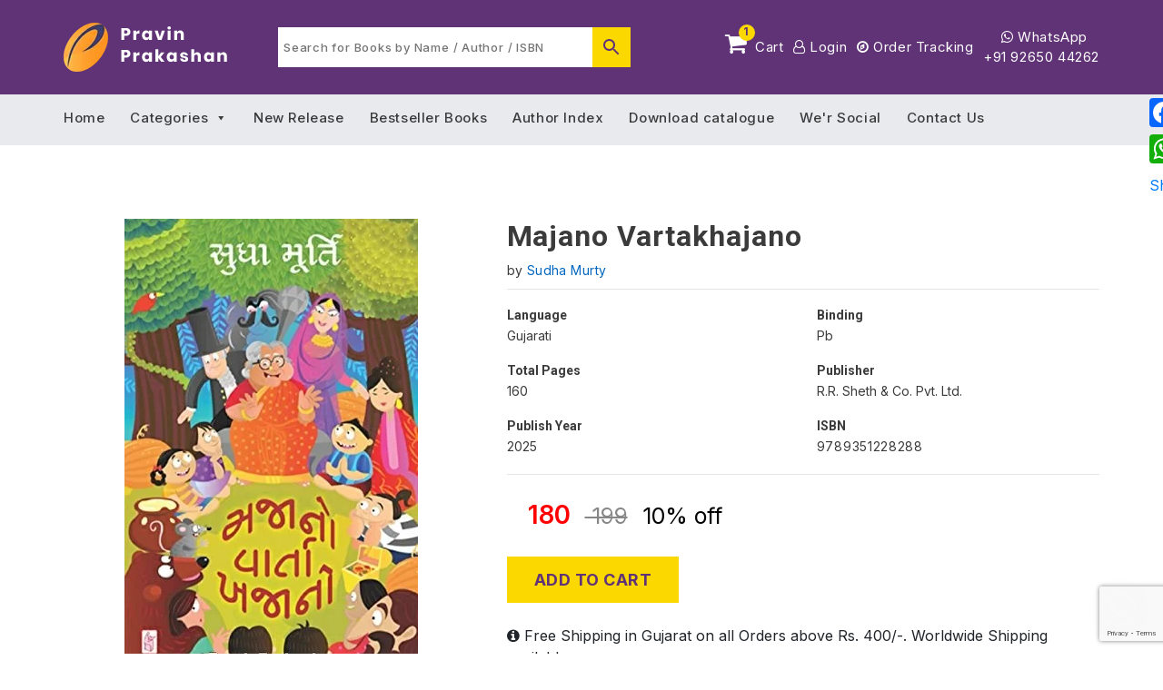

--- FILE ---
content_type: text/html; charset=utf-8
request_url: https://www.google.com/recaptcha/api2/anchor?ar=1&k=6LfrVX0hAAAAALlWoJBSbydojWkJsf28jlxLqdNX&co=aHR0cHM6Ly9wcmF2aW5wcmFrYXNoYW4uY29tOjQ0Mw..&hl=en&v=PoyoqOPhxBO7pBk68S4YbpHZ&size=invisible&anchor-ms=20000&execute-ms=30000&cb=2iclab1s3bd3
body_size: 48798
content:
<!DOCTYPE HTML><html dir="ltr" lang="en"><head><meta http-equiv="Content-Type" content="text/html; charset=UTF-8">
<meta http-equiv="X-UA-Compatible" content="IE=edge">
<title>reCAPTCHA</title>
<style type="text/css">
/* cyrillic-ext */
@font-face {
  font-family: 'Roboto';
  font-style: normal;
  font-weight: 400;
  font-stretch: 100%;
  src: url(//fonts.gstatic.com/s/roboto/v48/KFO7CnqEu92Fr1ME7kSn66aGLdTylUAMa3GUBHMdazTgWw.woff2) format('woff2');
  unicode-range: U+0460-052F, U+1C80-1C8A, U+20B4, U+2DE0-2DFF, U+A640-A69F, U+FE2E-FE2F;
}
/* cyrillic */
@font-face {
  font-family: 'Roboto';
  font-style: normal;
  font-weight: 400;
  font-stretch: 100%;
  src: url(//fonts.gstatic.com/s/roboto/v48/KFO7CnqEu92Fr1ME7kSn66aGLdTylUAMa3iUBHMdazTgWw.woff2) format('woff2');
  unicode-range: U+0301, U+0400-045F, U+0490-0491, U+04B0-04B1, U+2116;
}
/* greek-ext */
@font-face {
  font-family: 'Roboto';
  font-style: normal;
  font-weight: 400;
  font-stretch: 100%;
  src: url(//fonts.gstatic.com/s/roboto/v48/KFO7CnqEu92Fr1ME7kSn66aGLdTylUAMa3CUBHMdazTgWw.woff2) format('woff2');
  unicode-range: U+1F00-1FFF;
}
/* greek */
@font-face {
  font-family: 'Roboto';
  font-style: normal;
  font-weight: 400;
  font-stretch: 100%;
  src: url(//fonts.gstatic.com/s/roboto/v48/KFO7CnqEu92Fr1ME7kSn66aGLdTylUAMa3-UBHMdazTgWw.woff2) format('woff2');
  unicode-range: U+0370-0377, U+037A-037F, U+0384-038A, U+038C, U+038E-03A1, U+03A3-03FF;
}
/* math */
@font-face {
  font-family: 'Roboto';
  font-style: normal;
  font-weight: 400;
  font-stretch: 100%;
  src: url(//fonts.gstatic.com/s/roboto/v48/KFO7CnqEu92Fr1ME7kSn66aGLdTylUAMawCUBHMdazTgWw.woff2) format('woff2');
  unicode-range: U+0302-0303, U+0305, U+0307-0308, U+0310, U+0312, U+0315, U+031A, U+0326-0327, U+032C, U+032F-0330, U+0332-0333, U+0338, U+033A, U+0346, U+034D, U+0391-03A1, U+03A3-03A9, U+03B1-03C9, U+03D1, U+03D5-03D6, U+03F0-03F1, U+03F4-03F5, U+2016-2017, U+2034-2038, U+203C, U+2040, U+2043, U+2047, U+2050, U+2057, U+205F, U+2070-2071, U+2074-208E, U+2090-209C, U+20D0-20DC, U+20E1, U+20E5-20EF, U+2100-2112, U+2114-2115, U+2117-2121, U+2123-214F, U+2190, U+2192, U+2194-21AE, U+21B0-21E5, U+21F1-21F2, U+21F4-2211, U+2213-2214, U+2216-22FF, U+2308-230B, U+2310, U+2319, U+231C-2321, U+2336-237A, U+237C, U+2395, U+239B-23B7, U+23D0, U+23DC-23E1, U+2474-2475, U+25AF, U+25B3, U+25B7, U+25BD, U+25C1, U+25CA, U+25CC, U+25FB, U+266D-266F, U+27C0-27FF, U+2900-2AFF, U+2B0E-2B11, U+2B30-2B4C, U+2BFE, U+3030, U+FF5B, U+FF5D, U+1D400-1D7FF, U+1EE00-1EEFF;
}
/* symbols */
@font-face {
  font-family: 'Roboto';
  font-style: normal;
  font-weight: 400;
  font-stretch: 100%;
  src: url(//fonts.gstatic.com/s/roboto/v48/KFO7CnqEu92Fr1ME7kSn66aGLdTylUAMaxKUBHMdazTgWw.woff2) format('woff2');
  unicode-range: U+0001-000C, U+000E-001F, U+007F-009F, U+20DD-20E0, U+20E2-20E4, U+2150-218F, U+2190, U+2192, U+2194-2199, U+21AF, U+21E6-21F0, U+21F3, U+2218-2219, U+2299, U+22C4-22C6, U+2300-243F, U+2440-244A, U+2460-24FF, U+25A0-27BF, U+2800-28FF, U+2921-2922, U+2981, U+29BF, U+29EB, U+2B00-2BFF, U+4DC0-4DFF, U+FFF9-FFFB, U+10140-1018E, U+10190-1019C, U+101A0, U+101D0-101FD, U+102E0-102FB, U+10E60-10E7E, U+1D2C0-1D2D3, U+1D2E0-1D37F, U+1F000-1F0FF, U+1F100-1F1AD, U+1F1E6-1F1FF, U+1F30D-1F30F, U+1F315, U+1F31C, U+1F31E, U+1F320-1F32C, U+1F336, U+1F378, U+1F37D, U+1F382, U+1F393-1F39F, U+1F3A7-1F3A8, U+1F3AC-1F3AF, U+1F3C2, U+1F3C4-1F3C6, U+1F3CA-1F3CE, U+1F3D4-1F3E0, U+1F3ED, U+1F3F1-1F3F3, U+1F3F5-1F3F7, U+1F408, U+1F415, U+1F41F, U+1F426, U+1F43F, U+1F441-1F442, U+1F444, U+1F446-1F449, U+1F44C-1F44E, U+1F453, U+1F46A, U+1F47D, U+1F4A3, U+1F4B0, U+1F4B3, U+1F4B9, U+1F4BB, U+1F4BF, U+1F4C8-1F4CB, U+1F4D6, U+1F4DA, U+1F4DF, U+1F4E3-1F4E6, U+1F4EA-1F4ED, U+1F4F7, U+1F4F9-1F4FB, U+1F4FD-1F4FE, U+1F503, U+1F507-1F50B, U+1F50D, U+1F512-1F513, U+1F53E-1F54A, U+1F54F-1F5FA, U+1F610, U+1F650-1F67F, U+1F687, U+1F68D, U+1F691, U+1F694, U+1F698, U+1F6AD, U+1F6B2, U+1F6B9-1F6BA, U+1F6BC, U+1F6C6-1F6CF, U+1F6D3-1F6D7, U+1F6E0-1F6EA, U+1F6F0-1F6F3, U+1F6F7-1F6FC, U+1F700-1F7FF, U+1F800-1F80B, U+1F810-1F847, U+1F850-1F859, U+1F860-1F887, U+1F890-1F8AD, U+1F8B0-1F8BB, U+1F8C0-1F8C1, U+1F900-1F90B, U+1F93B, U+1F946, U+1F984, U+1F996, U+1F9E9, U+1FA00-1FA6F, U+1FA70-1FA7C, U+1FA80-1FA89, U+1FA8F-1FAC6, U+1FACE-1FADC, U+1FADF-1FAE9, U+1FAF0-1FAF8, U+1FB00-1FBFF;
}
/* vietnamese */
@font-face {
  font-family: 'Roboto';
  font-style: normal;
  font-weight: 400;
  font-stretch: 100%;
  src: url(//fonts.gstatic.com/s/roboto/v48/KFO7CnqEu92Fr1ME7kSn66aGLdTylUAMa3OUBHMdazTgWw.woff2) format('woff2');
  unicode-range: U+0102-0103, U+0110-0111, U+0128-0129, U+0168-0169, U+01A0-01A1, U+01AF-01B0, U+0300-0301, U+0303-0304, U+0308-0309, U+0323, U+0329, U+1EA0-1EF9, U+20AB;
}
/* latin-ext */
@font-face {
  font-family: 'Roboto';
  font-style: normal;
  font-weight: 400;
  font-stretch: 100%;
  src: url(//fonts.gstatic.com/s/roboto/v48/KFO7CnqEu92Fr1ME7kSn66aGLdTylUAMa3KUBHMdazTgWw.woff2) format('woff2');
  unicode-range: U+0100-02BA, U+02BD-02C5, U+02C7-02CC, U+02CE-02D7, U+02DD-02FF, U+0304, U+0308, U+0329, U+1D00-1DBF, U+1E00-1E9F, U+1EF2-1EFF, U+2020, U+20A0-20AB, U+20AD-20C0, U+2113, U+2C60-2C7F, U+A720-A7FF;
}
/* latin */
@font-face {
  font-family: 'Roboto';
  font-style: normal;
  font-weight: 400;
  font-stretch: 100%;
  src: url(//fonts.gstatic.com/s/roboto/v48/KFO7CnqEu92Fr1ME7kSn66aGLdTylUAMa3yUBHMdazQ.woff2) format('woff2');
  unicode-range: U+0000-00FF, U+0131, U+0152-0153, U+02BB-02BC, U+02C6, U+02DA, U+02DC, U+0304, U+0308, U+0329, U+2000-206F, U+20AC, U+2122, U+2191, U+2193, U+2212, U+2215, U+FEFF, U+FFFD;
}
/* cyrillic-ext */
@font-face {
  font-family: 'Roboto';
  font-style: normal;
  font-weight: 500;
  font-stretch: 100%;
  src: url(//fonts.gstatic.com/s/roboto/v48/KFO7CnqEu92Fr1ME7kSn66aGLdTylUAMa3GUBHMdazTgWw.woff2) format('woff2');
  unicode-range: U+0460-052F, U+1C80-1C8A, U+20B4, U+2DE0-2DFF, U+A640-A69F, U+FE2E-FE2F;
}
/* cyrillic */
@font-face {
  font-family: 'Roboto';
  font-style: normal;
  font-weight: 500;
  font-stretch: 100%;
  src: url(//fonts.gstatic.com/s/roboto/v48/KFO7CnqEu92Fr1ME7kSn66aGLdTylUAMa3iUBHMdazTgWw.woff2) format('woff2');
  unicode-range: U+0301, U+0400-045F, U+0490-0491, U+04B0-04B1, U+2116;
}
/* greek-ext */
@font-face {
  font-family: 'Roboto';
  font-style: normal;
  font-weight: 500;
  font-stretch: 100%;
  src: url(//fonts.gstatic.com/s/roboto/v48/KFO7CnqEu92Fr1ME7kSn66aGLdTylUAMa3CUBHMdazTgWw.woff2) format('woff2');
  unicode-range: U+1F00-1FFF;
}
/* greek */
@font-face {
  font-family: 'Roboto';
  font-style: normal;
  font-weight: 500;
  font-stretch: 100%;
  src: url(//fonts.gstatic.com/s/roboto/v48/KFO7CnqEu92Fr1ME7kSn66aGLdTylUAMa3-UBHMdazTgWw.woff2) format('woff2');
  unicode-range: U+0370-0377, U+037A-037F, U+0384-038A, U+038C, U+038E-03A1, U+03A3-03FF;
}
/* math */
@font-face {
  font-family: 'Roboto';
  font-style: normal;
  font-weight: 500;
  font-stretch: 100%;
  src: url(//fonts.gstatic.com/s/roboto/v48/KFO7CnqEu92Fr1ME7kSn66aGLdTylUAMawCUBHMdazTgWw.woff2) format('woff2');
  unicode-range: U+0302-0303, U+0305, U+0307-0308, U+0310, U+0312, U+0315, U+031A, U+0326-0327, U+032C, U+032F-0330, U+0332-0333, U+0338, U+033A, U+0346, U+034D, U+0391-03A1, U+03A3-03A9, U+03B1-03C9, U+03D1, U+03D5-03D6, U+03F0-03F1, U+03F4-03F5, U+2016-2017, U+2034-2038, U+203C, U+2040, U+2043, U+2047, U+2050, U+2057, U+205F, U+2070-2071, U+2074-208E, U+2090-209C, U+20D0-20DC, U+20E1, U+20E5-20EF, U+2100-2112, U+2114-2115, U+2117-2121, U+2123-214F, U+2190, U+2192, U+2194-21AE, U+21B0-21E5, U+21F1-21F2, U+21F4-2211, U+2213-2214, U+2216-22FF, U+2308-230B, U+2310, U+2319, U+231C-2321, U+2336-237A, U+237C, U+2395, U+239B-23B7, U+23D0, U+23DC-23E1, U+2474-2475, U+25AF, U+25B3, U+25B7, U+25BD, U+25C1, U+25CA, U+25CC, U+25FB, U+266D-266F, U+27C0-27FF, U+2900-2AFF, U+2B0E-2B11, U+2B30-2B4C, U+2BFE, U+3030, U+FF5B, U+FF5D, U+1D400-1D7FF, U+1EE00-1EEFF;
}
/* symbols */
@font-face {
  font-family: 'Roboto';
  font-style: normal;
  font-weight: 500;
  font-stretch: 100%;
  src: url(//fonts.gstatic.com/s/roboto/v48/KFO7CnqEu92Fr1ME7kSn66aGLdTylUAMaxKUBHMdazTgWw.woff2) format('woff2');
  unicode-range: U+0001-000C, U+000E-001F, U+007F-009F, U+20DD-20E0, U+20E2-20E4, U+2150-218F, U+2190, U+2192, U+2194-2199, U+21AF, U+21E6-21F0, U+21F3, U+2218-2219, U+2299, U+22C4-22C6, U+2300-243F, U+2440-244A, U+2460-24FF, U+25A0-27BF, U+2800-28FF, U+2921-2922, U+2981, U+29BF, U+29EB, U+2B00-2BFF, U+4DC0-4DFF, U+FFF9-FFFB, U+10140-1018E, U+10190-1019C, U+101A0, U+101D0-101FD, U+102E0-102FB, U+10E60-10E7E, U+1D2C0-1D2D3, U+1D2E0-1D37F, U+1F000-1F0FF, U+1F100-1F1AD, U+1F1E6-1F1FF, U+1F30D-1F30F, U+1F315, U+1F31C, U+1F31E, U+1F320-1F32C, U+1F336, U+1F378, U+1F37D, U+1F382, U+1F393-1F39F, U+1F3A7-1F3A8, U+1F3AC-1F3AF, U+1F3C2, U+1F3C4-1F3C6, U+1F3CA-1F3CE, U+1F3D4-1F3E0, U+1F3ED, U+1F3F1-1F3F3, U+1F3F5-1F3F7, U+1F408, U+1F415, U+1F41F, U+1F426, U+1F43F, U+1F441-1F442, U+1F444, U+1F446-1F449, U+1F44C-1F44E, U+1F453, U+1F46A, U+1F47D, U+1F4A3, U+1F4B0, U+1F4B3, U+1F4B9, U+1F4BB, U+1F4BF, U+1F4C8-1F4CB, U+1F4D6, U+1F4DA, U+1F4DF, U+1F4E3-1F4E6, U+1F4EA-1F4ED, U+1F4F7, U+1F4F9-1F4FB, U+1F4FD-1F4FE, U+1F503, U+1F507-1F50B, U+1F50D, U+1F512-1F513, U+1F53E-1F54A, U+1F54F-1F5FA, U+1F610, U+1F650-1F67F, U+1F687, U+1F68D, U+1F691, U+1F694, U+1F698, U+1F6AD, U+1F6B2, U+1F6B9-1F6BA, U+1F6BC, U+1F6C6-1F6CF, U+1F6D3-1F6D7, U+1F6E0-1F6EA, U+1F6F0-1F6F3, U+1F6F7-1F6FC, U+1F700-1F7FF, U+1F800-1F80B, U+1F810-1F847, U+1F850-1F859, U+1F860-1F887, U+1F890-1F8AD, U+1F8B0-1F8BB, U+1F8C0-1F8C1, U+1F900-1F90B, U+1F93B, U+1F946, U+1F984, U+1F996, U+1F9E9, U+1FA00-1FA6F, U+1FA70-1FA7C, U+1FA80-1FA89, U+1FA8F-1FAC6, U+1FACE-1FADC, U+1FADF-1FAE9, U+1FAF0-1FAF8, U+1FB00-1FBFF;
}
/* vietnamese */
@font-face {
  font-family: 'Roboto';
  font-style: normal;
  font-weight: 500;
  font-stretch: 100%;
  src: url(//fonts.gstatic.com/s/roboto/v48/KFO7CnqEu92Fr1ME7kSn66aGLdTylUAMa3OUBHMdazTgWw.woff2) format('woff2');
  unicode-range: U+0102-0103, U+0110-0111, U+0128-0129, U+0168-0169, U+01A0-01A1, U+01AF-01B0, U+0300-0301, U+0303-0304, U+0308-0309, U+0323, U+0329, U+1EA0-1EF9, U+20AB;
}
/* latin-ext */
@font-face {
  font-family: 'Roboto';
  font-style: normal;
  font-weight: 500;
  font-stretch: 100%;
  src: url(//fonts.gstatic.com/s/roboto/v48/KFO7CnqEu92Fr1ME7kSn66aGLdTylUAMa3KUBHMdazTgWw.woff2) format('woff2');
  unicode-range: U+0100-02BA, U+02BD-02C5, U+02C7-02CC, U+02CE-02D7, U+02DD-02FF, U+0304, U+0308, U+0329, U+1D00-1DBF, U+1E00-1E9F, U+1EF2-1EFF, U+2020, U+20A0-20AB, U+20AD-20C0, U+2113, U+2C60-2C7F, U+A720-A7FF;
}
/* latin */
@font-face {
  font-family: 'Roboto';
  font-style: normal;
  font-weight: 500;
  font-stretch: 100%;
  src: url(//fonts.gstatic.com/s/roboto/v48/KFO7CnqEu92Fr1ME7kSn66aGLdTylUAMa3yUBHMdazQ.woff2) format('woff2');
  unicode-range: U+0000-00FF, U+0131, U+0152-0153, U+02BB-02BC, U+02C6, U+02DA, U+02DC, U+0304, U+0308, U+0329, U+2000-206F, U+20AC, U+2122, U+2191, U+2193, U+2212, U+2215, U+FEFF, U+FFFD;
}
/* cyrillic-ext */
@font-face {
  font-family: 'Roboto';
  font-style: normal;
  font-weight: 900;
  font-stretch: 100%;
  src: url(//fonts.gstatic.com/s/roboto/v48/KFO7CnqEu92Fr1ME7kSn66aGLdTylUAMa3GUBHMdazTgWw.woff2) format('woff2');
  unicode-range: U+0460-052F, U+1C80-1C8A, U+20B4, U+2DE0-2DFF, U+A640-A69F, U+FE2E-FE2F;
}
/* cyrillic */
@font-face {
  font-family: 'Roboto';
  font-style: normal;
  font-weight: 900;
  font-stretch: 100%;
  src: url(//fonts.gstatic.com/s/roboto/v48/KFO7CnqEu92Fr1ME7kSn66aGLdTylUAMa3iUBHMdazTgWw.woff2) format('woff2');
  unicode-range: U+0301, U+0400-045F, U+0490-0491, U+04B0-04B1, U+2116;
}
/* greek-ext */
@font-face {
  font-family: 'Roboto';
  font-style: normal;
  font-weight: 900;
  font-stretch: 100%;
  src: url(//fonts.gstatic.com/s/roboto/v48/KFO7CnqEu92Fr1ME7kSn66aGLdTylUAMa3CUBHMdazTgWw.woff2) format('woff2');
  unicode-range: U+1F00-1FFF;
}
/* greek */
@font-face {
  font-family: 'Roboto';
  font-style: normal;
  font-weight: 900;
  font-stretch: 100%;
  src: url(//fonts.gstatic.com/s/roboto/v48/KFO7CnqEu92Fr1ME7kSn66aGLdTylUAMa3-UBHMdazTgWw.woff2) format('woff2');
  unicode-range: U+0370-0377, U+037A-037F, U+0384-038A, U+038C, U+038E-03A1, U+03A3-03FF;
}
/* math */
@font-face {
  font-family: 'Roboto';
  font-style: normal;
  font-weight: 900;
  font-stretch: 100%;
  src: url(//fonts.gstatic.com/s/roboto/v48/KFO7CnqEu92Fr1ME7kSn66aGLdTylUAMawCUBHMdazTgWw.woff2) format('woff2');
  unicode-range: U+0302-0303, U+0305, U+0307-0308, U+0310, U+0312, U+0315, U+031A, U+0326-0327, U+032C, U+032F-0330, U+0332-0333, U+0338, U+033A, U+0346, U+034D, U+0391-03A1, U+03A3-03A9, U+03B1-03C9, U+03D1, U+03D5-03D6, U+03F0-03F1, U+03F4-03F5, U+2016-2017, U+2034-2038, U+203C, U+2040, U+2043, U+2047, U+2050, U+2057, U+205F, U+2070-2071, U+2074-208E, U+2090-209C, U+20D0-20DC, U+20E1, U+20E5-20EF, U+2100-2112, U+2114-2115, U+2117-2121, U+2123-214F, U+2190, U+2192, U+2194-21AE, U+21B0-21E5, U+21F1-21F2, U+21F4-2211, U+2213-2214, U+2216-22FF, U+2308-230B, U+2310, U+2319, U+231C-2321, U+2336-237A, U+237C, U+2395, U+239B-23B7, U+23D0, U+23DC-23E1, U+2474-2475, U+25AF, U+25B3, U+25B7, U+25BD, U+25C1, U+25CA, U+25CC, U+25FB, U+266D-266F, U+27C0-27FF, U+2900-2AFF, U+2B0E-2B11, U+2B30-2B4C, U+2BFE, U+3030, U+FF5B, U+FF5D, U+1D400-1D7FF, U+1EE00-1EEFF;
}
/* symbols */
@font-face {
  font-family: 'Roboto';
  font-style: normal;
  font-weight: 900;
  font-stretch: 100%;
  src: url(//fonts.gstatic.com/s/roboto/v48/KFO7CnqEu92Fr1ME7kSn66aGLdTylUAMaxKUBHMdazTgWw.woff2) format('woff2');
  unicode-range: U+0001-000C, U+000E-001F, U+007F-009F, U+20DD-20E0, U+20E2-20E4, U+2150-218F, U+2190, U+2192, U+2194-2199, U+21AF, U+21E6-21F0, U+21F3, U+2218-2219, U+2299, U+22C4-22C6, U+2300-243F, U+2440-244A, U+2460-24FF, U+25A0-27BF, U+2800-28FF, U+2921-2922, U+2981, U+29BF, U+29EB, U+2B00-2BFF, U+4DC0-4DFF, U+FFF9-FFFB, U+10140-1018E, U+10190-1019C, U+101A0, U+101D0-101FD, U+102E0-102FB, U+10E60-10E7E, U+1D2C0-1D2D3, U+1D2E0-1D37F, U+1F000-1F0FF, U+1F100-1F1AD, U+1F1E6-1F1FF, U+1F30D-1F30F, U+1F315, U+1F31C, U+1F31E, U+1F320-1F32C, U+1F336, U+1F378, U+1F37D, U+1F382, U+1F393-1F39F, U+1F3A7-1F3A8, U+1F3AC-1F3AF, U+1F3C2, U+1F3C4-1F3C6, U+1F3CA-1F3CE, U+1F3D4-1F3E0, U+1F3ED, U+1F3F1-1F3F3, U+1F3F5-1F3F7, U+1F408, U+1F415, U+1F41F, U+1F426, U+1F43F, U+1F441-1F442, U+1F444, U+1F446-1F449, U+1F44C-1F44E, U+1F453, U+1F46A, U+1F47D, U+1F4A3, U+1F4B0, U+1F4B3, U+1F4B9, U+1F4BB, U+1F4BF, U+1F4C8-1F4CB, U+1F4D6, U+1F4DA, U+1F4DF, U+1F4E3-1F4E6, U+1F4EA-1F4ED, U+1F4F7, U+1F4F9-1F4FB, U+1F4FD-1F4FE, U+1F503, U+1F507-1F50B, U+1F50D, U+1F512-1F513, U+1F53E-1F54A, U+1F54F-1F5FA, U+1F610, U+1F650-1F67F, U+1F687, U+1F68D, U+1F691, U+1F694, U+1F698, U+1F6AD, U+1F6B2, U+1F6B9-1F6BA, U+1F6BC, U+1F6C6-1F6CF, U+1F6D3-1F6D7, U+1F6E0-1F6EA, U+1F6F0-1F6F3, U+1F6F7-1F6FC, U+1F700-1F7FF, U+1F800-1F80B, U+1F810-1F847, U+1F850-1F859, U+1F860-1F887, U+1F890-1F8AD, U+1F8B0-1F8BB, U+1F8C0-1F8C1, U+1F900-1F90B, U+1F93B, U+1F946, U+1F984, U+1F996, U+1F9E9, U+1FA00-1FA6F, U+1FA70-1FA7C, U+1FA80-1FA89, U+1FA8F-1FAC6, U+1FACE-1FADC, U+1FADF-1FAE9, U+1FAF0-1FAF8, U+1FB00-1FBFF;
}
/* vietnamese */
@font-face {
  font-family: 'Roboto';
  font-style: normal;
  font-weight: 900;
  font-stretch: 100%;
  src: url(//fonts.gstatic.com/s/roboto/v48/KFO7CnqEu92Fr1ME7kSn66aGLdTylUAMa3OUBHMdazTgWw.woff2) format('woff2');
  unicode-range: U+0102-0103, U+0110-0111, U+0128-0129, U+0168-0169, U+01A0-01A1, U+01AF-01B0, U+0300-0301, U+0303-0304, U+0308-0309, U+0323, U+0329, U+1EA0-1EF9, U+20AB;
}
/* latin-ext */
@font-face {
  font-family: 'Roboto';
  font-style: normal;
  font-weight: 900;
  font-stretch: 100%;
  src: url(//fonts.gstatic.com/s/roboto/v48/KFO7CnqEu92Fr1ME7kSn66aGLdTylUAMa3KUBHMdazTgWw.woff2) format('woff2');
  unicode-range: U+0100-02BA, U+02BD-02C5, U+02C7-02CC, U+02CE-02D7, U+02DD-02FF, U+0304, U+0308, U+0329, U+1D00-1DBF, U+1E00-1E9F, U+1EF2-1EFF, U+2020, U+20A0-20AB, U+20AD-20C0, U+2113, U+2C60-2C7F, U+A720-A7FF;
}
/* latin */
@font-face {
  font-family: 'Roboto';
  font-style: normal;
  font-weight: 900;
  font-stretch: 100%;
  src: url(//fonts.gstatic.com/s/roboto/v48/KFO7CnqEu92Fr1ME7kSn66aGLdTylUAMa3yUBHMdazQ.woff2) format('woff2');
  unicode-range: U+0000-00FF, U+0131, U+0152-0153, U+02BB-02BC, U+02C6, U+02DA, U+02DC, U+0304, U+0308, U+0329, U+2000-206F, U+20AC, U+2122, U+2191, U+2193, U+2212, U+2215, U+FEFF, U+FFFD;
}

</style>
<link rel="stylesheet" type="text/css" href="https://www.gstatic.com/recaptcha/releases/PoyoqOPhxBO7pBk68S4YbpHZ/styles__ltr.css">
<script nonce="vgvO3MENQU-jj5CG9WwIVw" type="text/javascript">window['__recaptcha_api'] = 'https://www.google.com/recaptcha/api2/';</script>
<script type="text/javascript" src="https://www.gstatic.com/recaptcha/releases/PoyoqOPhxBO7pBk68S4YbpHZ/recaptcha__en.js" nonce="vgvO3MENQU-jj5CG9WwIVw">
      
    </script></head>
<body><div id="rc-anchor-alert" class="rc-anchor-alert"></div>
<input type="hidden" id="recaptcha-token" value="[base64]">
<script type="text/javascript" nonce="vgvO3MENQU-jj5CG9WwIVw">
      recaptcha.anchor.Main.init("[\x22ainput\x22,[\x22bgdata\x22,\x22\x22,\[base64]/[base64]/bmV3IFpbdF0obVswXSk6Sz09Mj9uZXcgWlt0XShtWzBdLG1bMV0pOks9PTM/bmV3IFpbdF0obVswXSxtWzFdLG1bMl0pOks9PTQ/[base64]/[base64]/[base64]/[base64]/[base64]/[base64]/[base64]/[base64]/[base64]/[base64]/[base64]/[base64]/[base64]/[base64]\\u003d\\u003d\x22,\[base64]\\u003d\\u003d\x22,\x22w5rCpcOwCsK4w6TCsyXCrQ/CrG8RTsKbXg8ow4vClTpYUcO2wofCoWLDvRk4wrN6wpoHF0HCl3TDuUHDnxnDi1LDtBXCtMO+wqsTw7ZQw6jCtn1KwoZZwqXCulvCpcKDw57DvsO/[base64]/Ch8KjVMKBw7nCkcKRA8K6wprCh8OoQMOYVMKYw4jDkMOwwrciw5cowoXDpn0xwqjCnQTDosK/wqJYw77ClsOSXVXCiMOxGQbDvWvCq8KCLDPCgMOVw5XDrlQOwoxvw7FjMsK1AG9vfiUmw7djwrPDjD8/QcO8KMKNe8OIw4/CpMOZOhbCmMO6VcK6B8K5wo4Rw7t9wozCjMOlw79iwoDDmsKewoYHwobDo2zCqC8OwrgOwpFXw4jDnDRUTsKVw6nDusObeEgDZ8KNw6t3w7zCrWU0wobDssOwwrbCpMK1wp7Cq8K+BsK7wqxlwog9wq17w5nCvjgYw5zCvQrDj3TDoBtpQcOCwp1/w54TAcOOwqbDpsKVWxnCvC8VYRzCvMOQGsKnwpbDmjbCl3EqQcK/w7taw7BKOCUTw4zDiMKfW8OAXMKBwpJpwrnDrGHDksKuHibDpwzCpsOEw6VhDirDg0NxwrQRw6UMDlzDosOlw4h/InvCpMK/QBHDplwYwpjCqiLCp3PDjgsowq3DqQvDrDhHEGhlw6bCjC/ClcK5aQNPQsOVDXvCjcO/w6XDkDbCncKmVkNPw6JFwrNLXSTCjjHDncOsw4Q7w6bCuRHDgAhGwr3Dgwl+Pngwwqc/worDoMObw7k2w5dgS8OMekMIPQJkeGnCu8Kkw5APwoILw7TDhsOnDMKAb8KeP2XCu2HDm8OPfw0HA3xew5xuBW7DrsKmQ8K/[base64]/ClMO0wqjCtsOiwokAYcKrRg/Cv0rDhMOXwo1aBcKvHWbCtCfDi8ORw5jDmsKmZyfCh8KrBT3CrlYzRMOAwqDDs8KRw5o9E1dbV03CtsKMw5s4QsOzKGnDtsKrUFLCscO5w4xmVsKJIMKWY8KOKsKRwrRPwrTCqh4LwqhBw6vDkStEwrzCvkANwrrDokp6FsOfwpJ6w6HDnmbCpl8fwpjCs8O/[base64]/DjMOyVMKYNsOtwrZ5w6AoXy/DpMK8wrnClgUFeVjCnsOBS8KRw6JZwr/ChmZ/PsOsYcKpfEXCq00CFWXDuFzDmsOWwrMxQcKfY8KHw6BKF8KYEcKyw4PCiVTClMOFwrAdVMOdfQEYHMOHw4zClcOEw5LCu3NYw5RVwo3CuHkTKjxDw6LCtBnDs0w9ZAo0Kxxuw4DCjDBdJCRvW8KLw4wZw6TCrsO6esKkwpdeH8KFJsK4RG9Gw5nDvyHDn8KJwqPCqG/DiGrDrB47QGEOfD4SfMKYwoBEwqkDFTYHw5HCojxawqnDmEBFwqUpDmPCp3Ejw6nCp8K/w6tpMWLCmk7CsMKLFcKmw7PDskZgY8KhwoPDjMO2K3Ikw47CqMOIXcKWwobDkzvCk3Y6XsO7wqLDisOjI8K9wqFkwoZPM3XDtcKPJzI/[base64]/[base64]/w7nCr8Kuw63CnzPCpD7Ckl/CkljCgxJXScOoKH10C8KpwozDqR0Xw4PCqizDq8KhFcKXBHPDrMKew7vClyvDrRgIw6/[base64]/CtHULw6U9SDcjwpgGw73DhcOHwrbDtsKdw6URw4d2OmTDjMKqwqTDnWTCmsOdbMKhw6TCnMKaXMKpFcO2fAnDpcKtaXjDgcKjNMOzbiHCj8OCbMOew7wFXcOHw5/[base64]/CtwLCrHfCpHTCmMOEaT/[base64]/DocOjw4zDul9sw6vDjcKOA8KYLxJnckTDp1cSPsKMwrvDvmYKGn55VQ3CnXHDjD0iwrsUHFjCu2XDiGxBGcOPw5DChEnDuMKeQlJuw5RpcUtfw6HDmMK7w5p+wq0pw5gcw7zCqBBORg/[base64]/WGNLw6vCvcK2wqzDr8OLwrDDlMOhXl/Cnx8XCMKTwo3DgUcXwoAFV3PCtgtAw5TCs8KoSTnCpMK9Z8Oww4bDmQgRL8OowpHCuiZmKcOSw4Yuw5FRw4nDvxrDsSELTMOFw7kCw6g/w7Qcc8OxSSbDgsKdw6I9eMKyTMK0IWXDtcK6IUI9w4IEwojCmsK2UHHCisOnRcKxRcKGY8OxXMKGNcOBw4/[base64]/[base64]/ClsO6woPDsMKJw6XCnljCnsKWw7l3Zgoww4Z6w7UjeV7CqcKDw7YCw5FUCjLDusKjZcKdaGEmwrUKAUzChMKbwqTDoMOETGbCkR3CvcOEe8KbKsKgw4LCmMONEExVwo/[base64]/wo/[base64]/DmDJvR2Amwq02w7TDuMOcwrEEeMKZGmV4NsOkLMKQbcO9wqF+wp9cS8OzK1pjwrnCtcOJwoLDkm0JUyfCpDRBCMK/e1HCj1HDmW7ChsKRJsOjw6/Dk8KIf8ODZBnDlMOMwptTw5Y6XsOGwoTDoALCl8KpNANSw4oxwrXCnwbDqA3DpCgjwqMXCR3Dp8OLwoLDhsKoXMO8woDCsHnDvhBzOTzCgRQ2NF9/wp7CrMOZJMKjwqpcw7bChHLCrcO5HVnDrsKWw5PChGQDwotLwpfCrzDDq8OxwqBawpEOBF3DrAfCkMOEwrYUw5/DhMObwqzDl8OYEQYZw4XCmgR8eXLCn8K8TsOIBsKOw6RPQsOnecKLwqlRanVjEVx2wr7DnyLCoj5fVMO0Y2HDlsKAFW/CtcO8FcOmw4xlLEXChwliaGXCn3Yxw5ZVwr/[base64]/Cv8Kbw6c0wpBtwrXDjB5Bw4TCrsOvwr7DnnVsw5XDpMOeAHpswpbCusKIcsKiwpJxU3Bkw5MOwpTDk1MqwqXCgwt5ST/CsQPDmj3DncKlWMOrwpUYKjnChzvDghjCijXDv0AAwoZgwoxkw7fChgLDlBnCscKnZzDChi/[base64]/[base64]/w53Do8OKwofCry1hcsObUAbDl8OJw50Ow7/DmMOaMMKebwjDnAvCu0ttw7vDlsKGw75FF3AsP8OlFEnCtsOgwoDDk3xlW8OsVmbDulJawqXCsMKcchLDh0tfw5DCtCbCgiZ5Ak/ChDlzHA0jD8KMwq/DsGvDicKcdGUbwoJBwqnCt1YiRMOeZVnDgnYCw7nClQoSe8OlwoLCun9lLT7CtcKtCwcNJlrDokJpw7oIw7wYIVNew456KsOkf8KJAQYkVVVLw4TDk8KBaVLCuz9AbnfChl8/HMKSD8K/wpM3eX01w6stwp3Dng/CgsKBwoZCQl/Ds8K5VE7CowIbw5pwMAdoEQZUwqDDnsOQw4jCh8Kaw73DilrClGxBEcO5wrtJZMKKCG3ClEldwqPCvsK2wr/DvMOdwq/DlzzCsFzDhMOswoZ0wrvCpsOSCkd8TcKBw4zDqCzDkSTCtiDCtsKQHQFYSxwTH1Rqw7pSw6N3wo/[base64]/Dk8OKw6VLw4/CiiDDjA4wX1JSwqBEwoLDgsO+w5Yzwq7CvTrCocOmNMOLwq7DlMOWYATCpBPCucOJw68tZApEw5sKwocswoPDjkXCrA0xJsKGUi9RwqvCihTCncOoDsK0D8OwKcKBw5XCjcKIw5NpDTFyw4zDoMOew6LDvcKhw4ICScK8ccOFw5FWwo3Cgn/CksK7w6PCoFDCqn1SKxXDkcKfw5MBw6rDk1/CtMO7UsKlNMKQw67DgcOZw75Kw4HCjx7Cq8Oow43Dim/Dh8O/FcOvC8OwQgrCrMKaasOoKDB7wq1Aw5vDhVDDk8O6w7RlwpQzdChaw6LDusO2w4fDjMOZwrzDksKjw4I8woBWN8K/E8O4w7fDrMOkwqfDnMKkw5RQw6LDu3RWQUU4WMO7w7o1w63CrXzDoB3DiMOcwpTDizXCpMOAw4ZVw4TDnFzDnD4Rw452H8K4U8KQfkvDicKNwroRBsKMUhcDc8KVwowxw6PCmULDtcOOw5gMEXt/w6k7QWxvw657IMO9BEvDjsKjT07CtcKaUcKXBB7CtiPCocO7w57Cr8KQAyxfw7haw5FFIEJQFcKZHsKWwo/Dg8O4d0XDlcOJwpYlwr1qw5BTwpPDqsKaWsO6wpnDozTDjDTCtcK4HsO9GBQxwrPCpcKdwpXCoy1Iw5/DosKPw5I/[base64]/CoMKWbMKqwqfCrcOlwoclw4jDu8KeainDlsKXYUPCqsOIJXXCjSbCgsOceQvCvyPDmMK4w6JgI8OHaMKAa8KGLxjCuMO2dMO5FsOFTcK3wq/[base64]/DowzCvh4mC0TDoVDCqD0Tw5xIw4hmYUvCgcKtw5bCr8KYw6syw7TDp8O2w45ZwpEscsO/bcOWEsK7TcOaw4vDu8ORwpHDk8OOKWZlcyBYwr7CscKiF1DDlmthAsOSA8OVw4TCrsK2MMOdecK3wqjDvcKBwrLDkcOMfAdaw6ZXwq4sO8OLGcOAZcOIw4pgFMKrRW/CkkrDksKAwpAWF3zCjyTCu8KAT8KZCMOqKsK7w75NKsOwX28WbRHDhlzDmcKrw5V2PEjDoAMwTxVqVU9BNcO7wofCnMO3SsOvako1GX7CqMOuScOVKcKqwoItZsOawpJ6LcKAwp1sFB0pGF4ZeEAEVMO1N1zDrErCiSlNw6R1w4bDl8O6NG8twoVpZcK/wpTCu8KZw7bDkcOEw7bDk8OGOcOzwqIGwp7CqFPDjsKwbsOVfMOAUBnDkURBw6QUWcOMwrfDrlhdwqIQGMK+DgPDj8Olw4ZWwo7CjHUhwrrCulMhw4PDrj4pw508w79QH1XCk8KmAsOzw4xqwo/Dq8Kkw6bCpGnDh8KpRsKuw6DCjsK2W8O/wrTCj1DDm8KMNnfDp3ImW8Oiw5zCjcKdKDRdw5xcwrUCJ3sHbMOSwoLDvsKjwpzCqxHCpcKEw48KFnLCv8OzQsKpwoLCkgg2wqPChcOew5guGsOFwq9nUcKDEAnCqcOoIy/[base64]/CqC/CrsKPwrfCq8OPwqoEw6HDtiNcUEBmw7lNUcKMScKVEcKQwpVVXh/[base64]/[base64]/CmMOZRiPCvsOsBikUw5Fiw6J2TMKcNsO9wpE5wo/Cr8Ovw7Y4wr0OwpMXHATDi1jCp8KvBnFow6PCqhTCk8KbwpUQLcOWw7vCtn4gS8KbOwjClcOcU8OLwqAkw6B/w45zw4YhAsOkXQc5wpp2wofCmsOSVXsQw6jCpDgiI8Oiw6vChMOVwq0PT3DDmcO2f8OCQA3ClzfCiBvCicODThHDojDDsW/[base64]/CijViwo7DrU5XUMKdXk/[base64]/[base64]/[base64]/wrYsBW8DY8Kvw6BBW8KUBSnCpALDrU5JWsO7w4LDpUsYbUU3wqTDmV4jwrDDm1QCZn0YL8OVQXdqw6rCrGrCn8KdfcK8w5nCpDoRwqJqJXx2bH/Ch8Oywo0BwpDDvsOzJHNlbMKBdSLCr3LDvcKhfkF2PD3Cg8OuC0RqOBVQw6ARw5fDuSbDksO+BsO+TmfDmsOrEXTDoMKoACozw7jCmXLDhMOcw5PCmcKHw5E+w5bDg8KMYT/DnQvDi2YOw5wWwp7CumpFw4nCghHCrDN+w5/DiCQREsOTw7DCk37Dvx1Cwrl/w4nCtcKJw4BUEn0sPsK5GsKHO8OSwrNBwr3Cr8Kzw5MwHAU7N8KaBwQvOHo+wrTDijTDpSVtMBYew4/CqQB1w4XDiXlsw6zDsQ3Dl8K3fMKmIkNIwpLCjMK4w6PDhcOjw47CvcO1wrTDmMOcwqnDolXClTAgw5NEwqzDon/CusKsL18JXzcqwqctNFs+wpY/E8K2HUFmCCfCn8Kcwr3Dp8KwwoM1w7Enw5smeHjDkyXCq8ODWGFpw4AOAsOkL8K7w7EcTMKowqIWw71EWkkew6cOw5EYXMKFNEXCuW7Cvydrwr/DkMK1wozDn8Kvw7HDni/CjUjDocOZWMKvw43CusKMPcK4wrHDii5+w7ZLdcK0wowVwotow5fCosKHKcOywp9xwpcHYzDDr8O0w4bDixwawojDgsK6DcOzwoc+wofDuUvDl8K2wpjCiMKVLljDrBfDk8O1w4IWwqvDlMKNwotiw7hrJ1HDpW/CknzCo8O4McK1w5oPABjDtMOhwqxLPDPDq8KLw4PDsBjCm8KHw77DuMOcM0pJUMKyI1DCqsOiw54VLMKSw65yw64awqPCucOTIXLCtcKRbhESXMOYw612eA41H0HCj0XDtlwxwqV7wpBOIz07BMOAwohnDHfCjgHDo3Ecw5dYTjLCjcKxD0/DvMKbLXHCmcKRwqBqJmdXVzwkPhvCjMOyw43CuUTDr8OQScOewoE5wpQmX8O/[base64]/[base64]/DumYVwowcVk7DjMOUwoEjBlJpw4h7wrDDiMKuP8OXIyEoXkvCncKVQ8OebMObUiYuM3XDhsO/ZMOUw5zDnQ/DlWJcfUTDlTIIRiwxw5DDo2PDigbCslTChMOnwozDp8OqGsKiBsO/woZiQnFEZMK1w5HCpcOqYsOWBWlXbMO8w45Bw4/DjGNhwo7Ds8Kzw6QvwrIhw5rCsy/DmknDukXCtcKecsKUcjJgwojDg1TDmTsTBW7CrCLCi8OiwoDDi8OzZHgmwqzDh8K5SWvCusO7w7tzw6lJZ8KJdsOWOMK0wpQNZMOQw7Erw4bDrEEOLiI2UsODw4FVbcOcRQcKDXIdZMKxU8O1wpcMw54Nw5BeW8O6a8KFIcOyCHLCtgcaw45gw7/Dr8KLUTgUbsKbw6olMGLDqGzDuTXDtThgPy3CsXgHVcKlL8KyQ03Cg8KPwo7CgWfDgsOsw79sQjpJwoZbw7/Cpmd5w6LDmkEmfDjDqsK4IiFjw59VwqUzw5LCjxAiw7TDkcKhBygwNTVyw5cowpbDuSgTR8OlUycvwrnCvcOXfcOSOmPCtcO0CMKUwoLDmMOvOAh0Vn4Vw57CnzMSwrfCrcOwwqLCoMORHn7DnXN8VFUYw4nDjsKucDVYwrXCv8KNATwiecKPHD9ow5k/[base64]/[base64]/Dj8KbZsOOw6h7w7otwqXDmX/DhcO9EcOKS3pzw7Udw4k2FGhHw6tXw4DCsCExw40FdMOKwoPDqcO6wpZDXsOuUBVcwo4pVcO2w63DiEbDmGkhdyVCwr8/[base64]/[base64]/DtUFzPB7ChG3CgQg8DCHDpjHDtAjCkxPDhFYDHQkYN0TDm1wNEWFlw6VmNsKaUQgHHGHDjQc+w6BRbcKjUMO2ZCt/S8OBw4PDsyRxK8KPWsO+MsOHw4kewr53wqnCsyUmwr9aw5TDj3/CosOIKiTCpRxBw7/CkcOdw5BnwqV4w7RONMO5w4gBw6vDmXnDrG07bTEswq/Cq8KKQsOuRMO/YMOTw4DCqnHCrVDCrcKoZ20rXVfDm0RzLsOzAh1JNMK6MsKuTGUWHQcmCcKiw6U6wporw4DDh8KfY8OMw50ZwpnDk0drwqZwTcKkw70LS09uw6dXEcK7w75nEsKYwr3Cr8OIw7oywpwzwppxXFoFKsO1w7U/EcKuwo7DucKYw5hUI8K/Kz4nwq4/bMKXw7bDkC4Dw5XDiE4Owqcyw63DrcKqwoDCl8Oxw6fDoEU2woDCpT8vdCvCmcKqw7oCOWtPJ2PCoQDCvE5fwoZ5woHDiWEBwpLCtwvDu0bCiMKyTi3Dl0XDnT8RdSnCrMKCG3JtwqLDtA/DgEjDi3EwwoTCi8OGwoPCgyl5wrpwS8OmAcO9woPCrsODecKdY8OEwqXDq8KmCsOEI8O7BcOqwqDCt8KVw4Epw5fDuCYmw4FuwqM6w50CwpPDnDDDngbDkMOowrTCnyU/wqzDpcOyEW57wofDl0LCkQ/Dt3TDrXJsw5wQw5MpwqkyNA5qAXZaDcKpH8OSwoQGw5rCrlJwLiAgw5nClsOPO8OGHGkpwqHDrsK3w7XChcKvw5oXwr/[base64]/DtDHCqAfDsnpybAFyO8K6dA7CtRDDqHLDl8OXCcO7LMOvwpAWVRTDlMOMw5rCo8KiLsK7w7x2wpnDnUrCl15AKlB7wq/[base64]/w6TDsSdrHsOpexPDncK7wq1RUC9aRcKdw40Lw7zCr8OzwrUhwrnDpQIxw7ZYC8O3RsOcwrhAw7bDscKpwqrCt0xoCQzDrFBcPMOiwqvDuEMNNMO/McKcwqHCgXl+OQfDrsKZBiPCpxwLN8Oew6HDgcKQc2PDiE/CusKaFcOdAHrDvMOjO8OlwrrCoRFuw6/CsMOfXcKAfcOswoXCvS1ZdDjDiyXCg05ywqEtw4fCtMKMIsKMYcKAwqdpOypbwqHCqMK4w5bCrsO4wokCCBgCIsOOMMKowpNAaklTwp9jw5vDssOHw5cswrTCtBV8wrjCskYJw6/[base64]/Ck8KEw48rewhowqXDtSvCpcK2XndPK2jCuBrDowEPYX9qw5vDum9CXMOUQcKXCh/[base64]/DlXXDiXfDjjXDv8K6OEvDjz7CsznDtAFDwpd2woNGwrXDjTM1wo3Ck191w5vDlRTCsUnCul7DmMKdw5g/wqLCscOUDzzDvynDhxV8UVrCvcOmw6/[base64]/[base64]/DihEDwp8ydMKPwpvChsKuw5XDrxscZ31TawhRUkh3w7zDggwhK8Kvw5Ehw5rDqg1+fcOZN8KrB8Krwo7Cj8OGB1dgUhnDtUwHEsOVK1PCgj4ZwojDtcO1R8K+w6HDjXvCusKRwotqwrAlZcK9w6HCl8Ovwr9JwpTDk8KMwrrDuhnCgWXCrEHChcOKw4/Dix/DlMOSwqfDpsOOF0sWw7Imw61BYcO9cg3DkMO8JCvDqsOhNm/ChSvDkMKwHMK5V1oHw4nDqkQsw5Q2wpwaw4/CkA/[base64]/CuVrCpMK8wpFLScKiGsKmwpApccK0GcKrwrPDlEAdwocZEmXCmcKmOsOyEsKnw7MFwqTCmsKmY1x7JMOEA8OLJcKGczgnbMOEw5DDnCHCjsO8w6h7FcOkZgMaa8KVwovCmMOTEcOPw59BUcOtw4M5eVXClF/CicO3woo/H8Oxw4c6TDBbw6BiL8KFIsK1w7IZcsOrOCRXw4zCk8Kowp8pw67Du8KTXm7Cpm/CqDQiJMKJw74IwqjCv0sDSGAqFGcgwqYdKFsPMsOFOVs2VnzCrsOoIMORwq7ClsO0wpfCjR8aaMKOwoDCh04YA8OUwoBFSGrDkwB2aB4Ew4rDl8O7wqrChU7Dqh0dIcKdAmQbwofDtklkwqvCpT/CrXR2wovCrjYxJALDpEdCwpXCl2/[base64]/DvBvDicKFw5jCryg1OCEVGzzCisOPQsKGXBgNw4kACsOPw5RuKsOmRMOmwr5sRyU/wr3Cg8OgbgnCq8K9w48vwpfDssKbw6fCoHXDvMKxw7EfOsKaGUTCo8OfwpjCkDZ8X8KVw55Tw4TCrjkqwo/CuMKxwprDqMKRw68gwp3ChMO0wolNKjlCURciNFXCqxVaQ0kmbnFSw6Ayw59fe8OIw5oHMT7DusKCHMKwwrUDw7UPw6bCqMKXTgN2A3nDvksewpvDswIEw53Dg8Oif8KzKAPDh8OUf2/DiGk3TxjDi8KVw7AHZ8O0w5syw6Buw6xsw43DoMOLWMO/[base64]/[base64]/DCXDpsOrw5NaHMKzwqF9CcOpV8Ovw6I6TF3CmC7Ckl3Dq0/[base64]/DmnfDmAIxK8KwUMK/QQkvw7HDqA5QIMKawohjw68gwrFPw600w6HDgcOpVsKDa8KjV1wRwqd2w6RvwqfDu0o5CinDiVxnHlNAw6RUNxk1wpRcXgPDrMKtQx9+NRwxw7DCuRtKWsKOw5MJw7zCmMKsFi5Pw6XDkTVdw6okPnrChlNLJMOGw4c0w7/Cs8OVZ8K+PDnDqjdTw6rCkMOBRwIAw4fDmTVVw4bCqgXCtcOLwrxKPMOQwpwbWcO0FUrDjxlGw4Juw5YVwrXClz/DksKpek7Diy3DjwPDljHDnFNqwrx/dVTCom7CiFsJJMKmw7rDuMKNKz7Dqg5Yw4LDlsOrwo8BMX7DmMKlXMKoCMO1wrRvWk3DqsKrUA7DjMKTKW0eQsOTw5PCqQXCtcKqwo7Dh3jCt0ciw73DucOObsKVw4PCqsOkw5HCsEbDtSAuE8O6EUnCoGDDp20kIMK/LjUPw58RFXF3dMOBwpfCmcKSeMOww7/Ds1oWwoh6wqDDjDXCr8OCwqJCwobDoQ7DowvDj2FQZMO4B2rCuw/[base64]/[base64]/OTrDuCfDsV1/w4zDuSkQwoYXw6DDtnXDsXNnTGvChF0NwqzDqjvDosKcVyTDrWZgwo97K2XCjcK2w7xxwoXCoSwQFVgPwqkwDMOjW1/DqcOjw4IHXMK4NMKDw4wMwppvwqVMw4bCh8KaSjHChkPCtcOaacOBw7pOwrXDj8Odw4/[base64]/[base64]/w7sqw57DqMKew5AZDsKDEMOPGsK1w6nDhFU8aHgPw5HDsz0BwozCksOnwps/[base64]/[base64]/[base64]/wq5Fw6sJB2haw4zDisO3w4jCu8KkwrNjWVl0wox9fXTCgMO4wovDqcKnw78fw50uXGUOCXR4YXAKw6J0wobDmsK5wrLCuFXDksKQw4LChid/w6wxw6s0w7/Ciy/DmcOSwrnCusKqw4jClzsXdcKiSMKRw5d8U8KZwpHCjcO9acOKYsKmwo7ChlI2w7dcw5/[base64]/[base64]/DiXHCjQHCkhHDusKuD8OFw5ULwoPDmEPDrcKWwqJ3wpPDisKICXBmCsOGF8KuwpcFw6o/[base64]/Cj8OEPRTCusKTbm/CpS3DtHTDn8OMw5fCsghawrABUjMGI8K4MTTDrFkiAjDDg8KPwqjDn8KyYQvDjcOZw5IIecKVw6PDmMO3w6bCs8KEdsOPw4pfwrIXw6bCj8KSwpXCu8OLwq3CicOTwqXCk01INzDCt8OOWMKnLEF5wq9lw6LCgcKbw7fClCvCgMKxw57DkQVzdlUlDA/Cj1HDpcOIw5hhwokcUMKYwovCl8OGw7Miw7lEw60awrQlwrloE8KjFcKrFsOgYsKSw4MsM8OJT8Omwp7DvyjCnsO5CG3Cs8OIw6FiwplCX1VfbRnCm2NBwo/CtsOsTV0twpLCsy3Dszkyc8KTRVp7eQsvNcKpJUZkPMOoGMOdW2DDrMOfamPDtMKMwo1ef2rDoMKHwqbDvxLCtEHCoitJw5vCvMO3DsOuRMO/dEPDisKMQsOJwofCtCzCiwlfwpTClMKaw6/Cm03Dp1/DuMORG8KGEHFFNMOOwprDtMK2wqAdw5zDi8OtfsOPw5BvwoEYdDnDiMKqw5hiaC5swqwGOR7ChgHCqh3CnC5Xw7gVX8Kuwq3DpBdJwrk1OVXDhx/Cs8K8MF57w70tSsKOwo0ueMKMw7cSXX3DplfCsyBzw6rCq8K+w7Z/woVjBljCrsO3woDCrj1ywqfCgxLDqcOvPVlhw5NvKsOVw65xVsOSQsKDY8KLwqvCksK2wqtRFsK0w5d/IRfCuwUONlvCogIPT8KBBMOgEnIvw4p/wqvDrMKba8OPw5HDj8OgbsO3bMOMaMOmwr/DnkLCvys5R0w6wpHCj8OsGMKpw6nDmMKwIFxCbllpZ8KbSWDChcOACFjDgDd2BcObwq/CvcOGwr0QXcKAUMKaw5Q3wq8mTzHDucONw77DmMOvejxawqkbw47Dn8KEdcKvOMOtacKOPMKXHk4PwqIWQEk/BBLDiV1dw7jCtSRtwoMwDTRWU8OAIMKowq8pC8KYEQAbwp8xdcO3w6k4b8O3w7l3w5omJCHDssOGw5J3LcO+w5ZfXMKTYxrCgg/ChlTCh0DCojzCijlHU8O/b8OEw4sHYzguGMK2wpjCrzI5d8K2w6BgIcKVasOrwpwlwq0BwqEGw4LDmUnCpMO+O8KXE8O0Rn/DtMKuwopQA2vDlS5kw48Uw4fDvHcZw6M3XU1fZUbClQQVAsKRCMKBw6hcYcOOw5PCu8OiwqUHPSDCpsKzw4jDvcOmRcK6LwBkLEMKwrdDw5sSw6M4wpDCoQXCvsKzw7kswp5cLMOQOSHCoDlewpbCocO+wo/CoXPCgXMyW8KbW8K6CcONdsK/Km/CnFgoZBAsIjvDiBl7w5HDjcOQbsOkw78sZcKbM8KFCMOAdXxHHAprH3LDnXQew6Nxw4vDrQYoW8KJworDvcOxMcOrw5QLQRIQP8OgwoHCkQfDuyzDlsOVZlUTwrcTwpxyVsKxcCnCi8OQw63DgXHCuUBZw7jDkEnDgwHCnxp/[base64]/F8O0w6AfDEXDjRZfN2pAw4oywptGfsOyMWRQNsK7LlLDi0YrOcOaw5YCw4PCm8KbRcKbw6jDnsKcwrEWGDvCtsKfwq/CqkTCjXccwpQnw6Riw7bDqH/[base64]/Cvwc6w67Do8O5WMK1eMKCOm1zw4Rpw79Vw4QaLAM9YVLCkwfCnMKuLnQAw7TCn8KywqnCvD5Fw4sQwqfCswHDiCMOwoXCu8OICMOlCcKww5RxAsKawpAUwo7CkcKrbhwWeMOzc8KRw4PDll8Yw74bwo/CmyvDqkBtcsKJw7AswoAwMWXDu8OkW1vDumZaX8KCF3jDulfCnUDDtCdkK8KEIMKLw7TDu8K0w4XDucKpR8KCw6fDjEDDln7DpCVhwrdow45+wrdxLcKTw6rDscOOHMKVwr7ChDTDlcKYW8OtwqvCj8OSw7bClcKcw5x0wp50w597QhPCnA/[base64]/Ck0bDvU8JKgHDr8OywqV6M8OnTgnCoMK8TSlRwojDncKEwoTDqlrDqEh/w5AuS8KdO8OxTjgYwprCrB/[base64]/CgzTDt8K2IsKCZErDlcKuZ8Onw5wccW0rFFRCYMOjInnDtMOjccOrw6zDnsO7FcO8w55rworCjMKhw6s9w7AFMMOqbgJbw65eYMOBw6kJwqBPwrHDjcKkwqrCnErCuMKmT8K+HC9naWxJX8KLZcO/w5F/[base64]/w6ANOiplODvClsONZzXDtsKZw5jDsCPCiMOlw6AgGSjDhFXCllxUwp4iccKqQsOzwr98cVMeVMKRw6dcLMK8UzjDgAHDhjM9AiEWOcOmwoVfJMOvw79Ow6hgw7/CrntPwqxpAiXDhcOnTsOAITPCojRtVhDDkDPChsOjD8OcEjoGbV/DpMODwq/DkTnDnRYPwqfCmmXCv8OOwrXDm8OXS8OHw4rDmcO5ESIyYsOvw7bDlhksw4PDo1/CssKOKV7DiUxNVD9ow4bCt3DClcK5wprDt3tywoEvw5Z0wqtgKGfDly7ChcK/[base64]/dsOgJyHDhUrCkcOgFMORwrxQw5rCtsKlwq3DqgwuGcOPAFrCt3rClwDDmmvDv2kCwqkHRMKSw5LDmMKrwpxjTnLClF1uJF7Di8OAfcKxeC8cw7gKRcOHK8OMwpXDjMOsCQzDlsKywofDtwpmwrzCr8OIEcOjSMOOMAbCscO/S8OmbSwhw40JwqnCu8OYPsOeFMOowq3ChwnCvH8Fw5TDnDXCsQ10wpbCgCABw6ByfGAHwrwjwrlRJm/CggzCgMKPw4fClkPCjMKdG8OrIExPNMKhYMOawrTDjUbChMKCEsO5bjrChcKxw57DtsKrUk7CqcK7J8OOwo1GwrjCqsKfwpfCmcKbfzTChQTCi8KSw5RGwp/CjsO/FgonNi9ww6bCq2BACRbDm0NTwpHDscKnw7YYEsOKw5JZwosCwqcYUDXCncKDwrNqW8KgwqEKSMK9wpJ6wpbCoQJ9C8Kvw7rCu8KMw7kFwoHDrQXCjX8AGk1kcETCu8K+w5ZeAR4Fw5jCjcKrwrfCvDjCtMOCGjZgwo/DnHhzK8K8wqrDmMOKdcOgW8OmwoXDvHQBHXXDq0LDrcOQw6XDslXCiMOsHTrClMKiw6klXSjDjWjDqV3DsSnCpQwhw4jDkjR5dWQoZsKcFRIbQHvCmMKuHiUQG8OwS8OHwqVTwrVXRsK7OXk0wo/DrsKfMTXCqMKkM8OrwrEOwrUNIxNRwpnDqR7DsAs3w7BVw4BgdMOLwqQXcxfCo8OEe2g5woXDk8Kvw6/[base64]/DuX4cB2/[base64]/CiMOIw4bDsSDDvcK/w7RVT8O+QkTCg8KVY3h/[base64]/CsiBmwrUrw7JiGmPCnW1xwoAQRAHCsSrCr8Oowoc8wrtYKcK+FMKXf8OxRMOww4/[base64]/ID3DoRvDmUVrw7BJw6Qiw4pmw7vDpG/Dh8KawrzDpcKIRz4nw7PDvCXDncK0wpDCoRLCsE0vd2Z/[base64]/DusKGKMOnw4jDhwnCnMOUw6Arc8O1AFNSw7/CjcOzw4jDmTHDnEwNw6PDkE1Gw6BIw5vDgMO5NQfDg8ODw7Zyw4TCtjAbACfCunTCqsK2w7XCp8OmDsKswqEzAsOSw6vDlcOBYRXDl0jDqUZSwonDvyjCp8OlKipcAW/CgcOaAsKWeAjDmADCrMOrwoElwpvCt0nDnkR9w4nDjlvCuxDDqsOPV8OVwqDDtEQteG/DhklFDcOWPsO3VlcKEGfDp1QkbljChSIhw7hrwo7Cp8OpcsO8wp7Cn8OEwrHCvHhTd8KpXkrCmAE6w4DCvMK4fk44ZsKbwqELw64qAizDgcKvDsKwSUTCuW/DvcKaw4J4N24CX1JswocEwqdzwobDosKFw4fCtkXCsRh2FMKBw4M/[base64]/CocOqeSoQUMKjVBLCvzfChnvDjsOfGcOaagTDiMOsVXjCrcKALMO7QBrCi3rCv1/CshduL8KJwol8w7jDh8Kaw4bCjArChk1xIVxdLWVZUMKwBhl+w5XDvcKWDSMCD8O2Kzh7wqXDtcOiw6Fqw5LCvSLDuD/Cu8KaLGfDhnY2CmR1LVIXw70mw47DqlLClsOtwpfCiAEKwobCghsIw6zCsB0jLCDCi2bCu8KBw6o0w4zCmsORw7/CpMK/w6llXQBMIcOLGUo2w4nCmMOqK8ORAcOcAsKsw5zCpTE4GsOjdMOvwpJmw53Dmy/DqRTDvMKNw4bCh11FOsKQGnJ+JSDDk8OQwqJZw63CpMO1OVjCpRVDPsOVw75Vw5UywqtUwqjDvsKBT2PDpcKmwr/ClUPCkMKXdsOpwrB1w7vDp2zDq8KjKsKVQnBGCMKEwpLDm0kTbMK7a8O7wqh6W8OtEhYjO8ORIcOEw5TDkzdeA3wPw7HDj8KySF3CisKsw7HDtjzCk1jDjxbCnC83wo3CqcKywoTDjzk4V3QOwpArOsKdwpNRwoPDkx/CkxTDq1YaCDjDqMOyw5PDs8OzCQzDgiXCpnfDgSTCicKUasKxCsOVwqpCCMKkw6Rkc8KvwoYycMKtw651ejBVc33CqsOdFgXDjgnDj2nCnCHDj0RJC8KpYyw9w7/[base64]/DpMKXQsOaw5PCisKDw4xwwq3DiTJjWxHCsQhBTQEeZXUXw5RgCsOowpZrLAXCjxHDt8KZwpJKwqV/OcKOEGrDrQdxLsKwYT1fw5XCqMOrVMKtXFN2w55eMSDCqMOjbBjDmR5AwpTCncKbw6YGw4HDhMKVcMOYbFDCsz8\\u003d\x22],null,[\x22conf\x22,null,\x226LfrVX0hAAAAALlWoJBSbydojWkJsf28jlxLqdNX\x22,0,null,null,null,1,[21,125,63,73,95,87,41,43,42,83,102,105,109,121],[1017145,565],0,null,null,null,null,0,null,0,null,700,1,null,0,\x22CvYBEg8I8ajhFRgAOgZUOU5CNWISDwjmjuIVGAA6BlFCb29IYxIPCPeI5jcYADoGb2lsZURkEg8I8M3jFRgBOgZmSVZJaGISDwjiyqA3GAE6BmdMTkNIYxIPCN6/tzcYADoGZWF6dTZkEg8I2NKBMhgAOgZBcTc3dmYSDgi45ZQyGAE6BVFCT0QwEg8I0tuVNxgAOgZmZmFXQWUSDwiV2JQyGAA6BlBxNjBuZBIPCMXziDcYADoGYVhvaWFjEg8IjcqGMhgBOgZPd040dGYSDgiK/Yg3GAA6BU1mSUk0GhkIAxIVHRTwl+M3Dv++pQYZxJ0JGZzijAIZ\x22,0,1,null,null,1,null,0,0,null,null,null,0],\x22https://pravinprakashan.com:443\x22,null,[3,1,1],null,null,null,1,3600,[\x22https://www.google.com/intl/en/policies/privacy/\x22,\x22https://www.google.com/intl/en/policies/terms/\x22],\x2220WRkS1XB22qpYT1w5NiIGLZM/yzrCR3MUYpsV3SN0A\\u003d\x22,1,0,null,1,1768485050811,0,0,[239,240,158,67,218],null,[14,3],\x22RC-0o8vLz1PdGnsIQ\x22,null,null,null,null,null,\x220dAFcWeA4NHnJHHP_lkxqA5CpIouPaIyHjpgxwud3nC2bcIrv5uGcW4eFzEQzY_AajKZXCvDi7WnVjdlLUxyb1Ri7POw0usYGawA\x22,1768567850525]");
    </script></body></html>

--- FILE ---
content_type: application/x-javascript
request_url: https://pravinprakashan.com/wp-content/themes/pravinprakashan/js/user-login.js?ver=1774915369
body_size: 1881
content:
function pt_open_login_dialog(href){

	jQuery('#pt-user-modal .modal-dialog').removeClass('registration-complete');

	var modal_dialog = jQuery('#pt-user-modal .modal-dialog');
	modal_dialog.attr('data-active-tab', '');

	switch(href){

		case '#pt-register':
			modal_dialog.attr('data-active-tab', '#pt-register');
			break;

		case '#pt-login':

		default:
			modal_dialog.attr('data-active-tab', '#pt-login');
		
			break;
	}

	jQuery('#pt-user-modal').modal('show');
}	



function pt_close_login_dialog(){

	jQuery('#pt-user-modal').modal('hide');
	//grecaptcha.reset();

}	

jQuery(function($){

	"use strict";
	/***************************
	**  LOGIN / REGISTER DIALOG
	***************************/
	
	var $window = $(window); 
	var $body = $('body'); 
	var $usermobileno = '';
	var $validatedno = false;

	// Open login/register modal
	$body.on('click', '[href="#pt-login"], [href="#pt-register"]', function(e) {
		e.preventDefault();
		pt_open_login_dialog( $(this).attr('href') );
	});

	// Switch forms login/register
	$body.on('click', '.modal-footer a, a[href="#pt-reset-password"]', function(e) {
		e.preventDefault();
		$('#pt-user-modal .modal-dialog').attr('data-active-tab', $(this).attr('href'));
	});


	// Post login form
	var $btn_login = $('#btn_login');
	$('#pt_login_form').on('submit', function(e){

		e.preventDefault();
		$btn_login.html('Validating...');
		$btn_login.prop( "disabled", true );
		//grecaptcha.ready(function() {
          grecaptcha.execute(ppjs.RECAPTCHA_V3_SITE_KEY, {action: 'pt_login_member'}).then(function(token) {
              // Add your logic to submit to your backend server here.
			  
			   $('#g-recaptcha-response-login').val(token);
			   		
			$.post(ppjs.ajaxurl, $('#pt_login_form').serialize(), function(data){

				var obj = $.parseJSON(data);

				$('.pt-login .pt-errors').html(obj.message);
				
				if(obj.error == false) {
					$('#pt-user-modal .modal-dialog').addClass('loading');

					window.location.reload(true);
					//button.hide();
				}

				$btn_login.html('Login');
				$btn_login.prop( "disabled", false );
				if(ppjs.RECAPTCHA_VERSION=='v2') {
					grecaptcha.reset(ppjs.rclogin);
				}
			});
          });
       // });
	
	//alert(ppjs.RECAPTCHA_V3_SITE_KEY);
		


	});

	var $pt_registration_form = $('#pt_registration_form');
	var $pp_validate_phone_form = $('#pp_validate_phone_form');
	
	// Post register form
	$pt_registration_form.on('submit', function(e){

		e.preventDefault();
		var button = $(this).find('button');
			button.html('Processing...');
			button.prop( "disabled", true );
			
		//$('.pt-register .pt-errors-vpf').html('');
		$('.pt-register .pt-errors-rvc').html('');
		$('.pt-register .pt-errors').html('');

 grecaptcha.execute(ppjs.RECAPTCHA_V3_SITE_KEY, {action: 'pt_register_member'}).then(function(token) {
	 
		 $('#g-recaptcha-response-signup').val(token);
	 
		$.post(ppjs.ajaxurl, $pt_registration_form.serialize(), function(data){
			
			var obj = $.parseJSON(data);

			$('.pt-register .pt-errors').html(obj.message);
			var $pt_user_country = $('#pt_user_country').val();
			
			if(obj.error == false){
				$('#pt-user-modal .modal-dialog').addClass('registration-complete');
				// window.location.reload(true);
				//button.hide();
				//$usermobileno = $('#pt_user_mobile').val();
				$('#signup_mobile_no').val(obj.mobile_number);
				$('#signup_user_id').val(obj.user_id);
				$('#tmp_user_id').val(obj.user_id);
				$('#signup_email').val(obj.user_email);
				$('#signup_country').val(obj.user_country);
				$('.show_m_number').text(obj.mobile_number);
				$('.show_email').text(obj.user_email);
				//$('#signup_code').val(obj.code);
				
				if(obj.user_country=='india'){
					$('#for_india').show();
					$('#for_other').hide();
				}
				else{
					$('#for_other').show();
					$('#for_india').hide();
				}
				
				if(obj.validate_number) {
					$('.pt-register .pt-errors').html('');
					$pt_registration_form.hide();
					$pp_validate_phone_form.show();
					/*$('<input>').attr({
						type: 'hidden',
						id: 'validatednumber',
						name: 'validatednumber',
						value: 0
					}).appendTo('#pt_registration_form');
					*/
				}
				else{
					//$('.pt-register .pt-errors-vpf').html(obj.message);
					$pt_registration_form.hide();
					$pp_validate_phone_form.hide();
					$pt_registration_form.trigger("reset");
				}

			}
			

			button.html('Sign up');
			button.prop( "disabled", false );
			if(ppjs.RECAPTCHA_VERSION=='v2') {
				grecaptcha.reset(ppjs.rcsu);
			}

		});
		});

	});
	
	$body.on('click', '#change_m_number', function(e) {
		e.preventDefault();
		$('#oldmobileno').val($('#pt_user_mobile').val());
		$('#oldemailid').val($('#pt_user_email').val());
		$pt_registration_form.show();
		$pp_validate_phone_form.hide();
	});
	
	// Post validate phone form
	var $pp_validate_phone = $('#pp_validate_phone_form');
	$pp_validate_phone.on('submit', function(e){

		e.preventDefault();
		$('#actionforvalidate').val('awaiken_validate_number');
		var form_id	=	$(this).attr('id');
		var form_validating_form_id	=	$(this).attr('data-validating-form');
		
		$('#btn_submit_code').text('Validating...');
		$('#btn_submit_code').prop( "disabled", true );
//grecaptcha.execute(ppjs.RECAPTCHA_V3_SITE_KEY, {action: 'pp_resend_verification_code'}).then(function(token) {
		$.post(ppjs.ajaxurl, $pp_validate_phone.serialize(), function(data){
			
			var obj = $.parseJSON(data);

			$('.pt-register .pt-errors-vpf').html(obj.message);
			
			if(obj.error == false){
				//$('#'+form_validating_form_id).hide();
				$('#btn_submit_code').prop( "disabled", true );
				$('#btn-resend-code').prop( "disabled", true );
				$('#validatednumber').val(1);
				//$('#pp_btn_signup').trigger('click');
				//$pt_registration_form.show();
				//$pp_validate_phone_form.hide();
				//$('.pt-register .pt-errors').html(obj.message);
				$pt_registration_form.submit();

			}
			else{
				$('#btn_submit_code').text('Submit');
				$('#btn_submit_code').prop( "disabled", false );
			}
		});
		
		//});
	});
	
	//Re send code
	var $btn_resend_code = $('#btn-resend-code');
	$btn_resend_code.on('click', function(e){

		e.preventDefault();
		$('#actionforvalidate').val('pp_resend_verification_code');
	
	grecaptcha.execute(ppjs.RECAPTCHA_V3_SITE_KEY, {action: 'pp_resend_verification_code'}).then(function(token) {
		
		 $('#g-recaptcha-response-mobile').val(token);
		
		var data = {
                signup_user_id  :   $('#signup_user_id').val(),
                signup_mobile_no    :   $('#signup_mobile_no').val(),
                //grecaptchares    :   $('#g-recaptcha-response-1').val(),
                grecaptchares    :   token,
                action: 'pp_resend_verification_code'
            };
			
		$.ajax({
			cache: false,
            type: 'POST',
            url: ppjs.ajaxurl,
            data: $pp_validate_phone.serialize(),
            beforeSend: function(){
				$btn_resend_code.text('Sending...');
				$btn_resend_code.prop( "disabled", true );
            },
            complete: function(){
				$btn_resend_code.text('Resend verification code');
				$btn_resend_code.prop( "disabled", false );
				
            },
            success: function( data ) {
				console.log(data);
				var obj = $.parseJSON(data);
				
			
				if(obj.error == false){
					$('.pt-register .pt-errors-rvc').html('<div class="alert alert-success">'+obj.message+'</div>');
				}
				else{
					$('.pt-register .pt-errors-rvc').html('<div class="alert alert-danger">'+obj.message+'</div>');
				}
				if(ppjs.RECAPTCHA_VERSION=='v2') {
					grecaptcha.reset(ppjs.rcvm);
				}
            }
        });
        });
			//$btn_resend_code.text('Resend verification code');
	});


	// Reset Password
	var $btn_rest_pwd = $('#btn_rest_pwd');
	$('#pt_reset_password_form').on('submit', function(e){

		e.preventDefault();

		$btn_rest_pwd.text('Processing...');
		$btn_rest_pwd.prop( "disabled", true );

		$.post(ppjs.ajaxurl, $('#pt_reset_password_form').serialize(), function(data){

			var obj = $.parseJSON(data);

			$('.pt-reset-password .pt-errors').html(obj.message);
			
			 if(obj.error == false){
				$('#pt_reset_password_form').trigger("reset");
			 }
			 $btn_rest_pwd.prop( "disabled", false );
		$btn_rest_pwd.text('Submit');

		});
		
		

	});
	
	//lost_reset_password
	$('#lost_reset_password').on('submit', function(e){ 
		//e.preventDefault();
		var pwd1 = $('#password_1').val();
		var pwd2 = $('#password_2').val();
		if(pwd1.length<8){
		$('.pwd-rest-error').html('<div class="woocommerce-notices-wrapper"><ul class="woocommerce-error" role="alert"><li>Password must be at least 8 characters long</li></ul></div>');
			$('#btn-rest-pwd').prop( "disabled", false );
			return false;
		}
		else{
			return true;
		}
		
		
		//alert('submited');
	});

	if(window.location.hash == '#login'){
		pt_open_login_dialog('#pt-login');
	}		

});